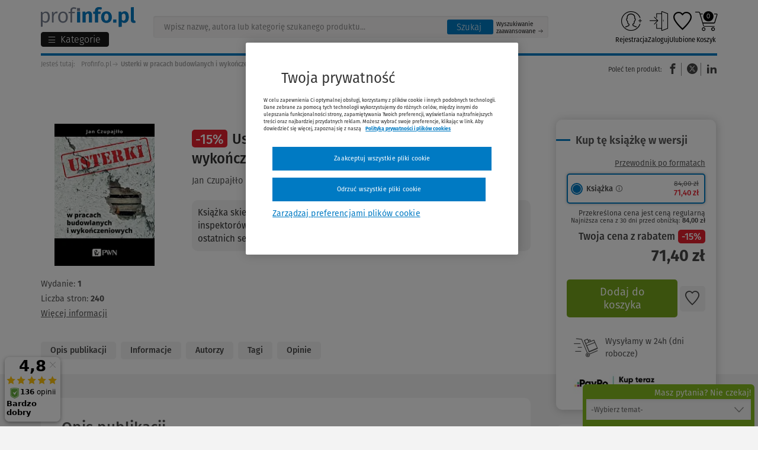

--- FILE ---
content_type: image/svg+xml
request_url: https://www.profinfo.pl/themes/wkprofinfo/images/category_icons/profinfo_logowanie.svg
body_size: 1257
content:
<?xml version="1.0" encoding="utf-8"?>
<!-- Generator: Adobe Illustrator 26.5.0, SVG Export Plug-In . SVG Version: 6.00 Build 0)  -->
<svg version="1.1" id="Layer_1" xmlns="http://www.w3.org/2000/svg" xmlns:xlink="http://www.w3.org/1999/xlink" x="0px" y="0px"
	 viewBox="0 0 144 144" style="enable-background:new 0 0 144 144;" xml:space="preserve">
<style type="text/css">
	.st0{clip-path:url(#SVGID_00000104695061030317467880000016804324551262038930_);fill:#85BC20;}
	.st1{clip-path:url(#SVGID_00000048474431967096042150000012197814459564383908_);fill:#007AC3;}
	.st2{clip-path:url(#SVGID_00000158028707211643501390000014832554557053109672_);}
	.st3{clip-path:url(#SVGID_00000140710551465871985500000007664199285443217062_);fill:#E5202E;}
	.st4{fill:#007AC3;}
	.st5{fill:#E5202E;}
	.st6{fill:#85BC20;}
</style>
<g>
	<g>
		<defs>
			<rect id="SVGID_1_" width="144" height="144"/>
		</defs>
		<clipPath id="SVGID_00000172434988728315171260000011726454060407124900_">
			<use xlink:href="#SVGID_1_"  style="overflow:visible;"/>
		</clipPath>
		<path style="clip-path:url(#SVGID_00000172434988728315171260000011726454060407124900_);fill:#85BC20;" d="M124.2,25.4
			c23.7,26.5,23.7,66.7,0,93.2l1.4,1.4c24.4-27.3,24.4-68.7,0-96L124.2,25.4z"/>
	</g>
	<g>
		<defs>
			<rect id="SVGID_00000145739416051324925360000018106667059723920780_" width="144" height="144"/>
		</defs>
		<clipPath id="SVGID_00000043448317981456394590000006501660626961147273_">
			<use xlink:href="#SVGID_00000145739416051324925360000018106667059723920780_"  style="overflow:visible;"/>
		</clipPath>
		<path style="clip-path:url(#SVGID_00000043448317981456394590000006501660626961147273_);fill:#007AC3;" d="M25.4,19.8
			c26.5-23.7,66.7-23.7,93.2,0l1.4-1.4C92.7-6,51.3-6,24,18.4L25.4,19.8z"/>
	</g>
	<g>
		<defs>
			<rect id="SVGID_00000021108249374111129170000010071199761324125363_" width="144" height="144"/>
		</defs>
		<clipPath id="SVGID_00000029019651723396490030000013408068319334427283_">
			<use xlink:href="#SVGID_00000021108249374111129170000010071199761324125363_"  style="overflow:visible;"/>
		</clipPath>
		<path style="clip-path:url(#SVGID_00000029019651723396490030000013408068319334427283_);" d="M19.8,118.6
			c-23.7-26.5-23.7-66.7,0-93.2L18.3,24c-24.4,27.3-24.4,68.7,0,96L19.8,118.6z"/>
	</g>
	<g>
		<defs>
			<rect id="SVGID_00000083766985956012922290000002806357719175845031_" width="144" height="144"/>
		</defs>
		<clipPath id="SVGID_00000089548394476275728360000014540195460490771632_">
			<use xlink:href="#SVGID_00000083766985956012922290000002806357719175845031_"  style="overflow:visible;"/>
		</clipPath>
		<path style="clip-path:url(#SVGID_00000089548394476275728360000014540195460490771632_);fill:#E5202E;" d="M118.6,124.2
			c-26.5,23.7-66.7,23.7-93.2,0l-1.4,1.4c27.3,24.4,68.7,24.4,96,0L118.6,124.2z"/>
	</g>
</g>
<g>
	<path class="st4" d="M73.6,106.4H51.3c-0.5,0-0.9-0.4-0.9-0.9V83.2h1.8v21.4h21.4V106.4z"/>
	<path class="st4" d="M52.2,57.1h-1.8V38.5c0-0.5,0.4-0.9,0.9-0.9h22.3v1.8H52.2V57.1z"/>
	<path class="st5" d="M75.5,115.7h-1.9c-0.5,0-0.9-0.4-0.9-0.9V29.2c0-0.5,0.4-0.9,0.9-0.9h1.9c0.1,0,0.2,0,0.3,0.1l26,9.3
		c0.4,0.1,0.6,0.5,0.6,0.8v67c0,0.4-0.2,0.7-0.6,0.8l-26,9.3C75.7,115.7,75.6,115.7,75.5,115.7z M74.5,113.9h0.8l25.3-9V39.2
		l-25.3-9h-0.8V113.9z"/>
	<path class="st6" d="M40.8,87.5l-1.3-1.3l16.1-16.1L39.5,54l1.3-1.3l16.7,16.7c0.2,0.2,0.3,0.4,0.3,0.6s-0.1,0.5-0.3,0.6L40.8,87.5
		z"/>
	<rect x="19.7" y="69.2" class="st6" width="35.3" height="1.8"/>
	<rect x="80.2" y="66.4" class="st5" width="1.8" height="7.4"/>
</g>
</svg>


--- FILE ---
content_type: image/svg+xml
request_url: https://www.profinfo.pl/themes/wkprofinfo/images/new_logo_profinfo.svg
body_size: 1239
content:
<?xml version="1.0" encoding="utf-8"?>
<!-- Generator: Adobe Illustrator 25.4.1, SVG Export Plug-In . SVG Version: 6.00 Build 0)  -->
<svg version="1.1" id="Layer_1" xmlns="http://www.w3.org/2000/svg" xmlns:xlink="http://www.w3.org/1999/xlink" x="0px" y="0px"
	 viewBox="0 0 351.8 75.6" style="enable-background:new 0 0 351.8 75.6;" xml:space="preserve">
<style type="text/css">
	.st0{fill:#788192;}
	.st1{fill:#007AC3;}
	.st2{fill:#007BC3;}
</style>
<g>
	<g>
		<path class="st0" d="M344.8,59.8c2.8,0,5.3-0.6,7-1.4l-2.2-7.8c-0.6,0.3-1.3,0.5-2.2,0.5c-1.5,0-2.2-0.9-2.2-2.7V0l-11,1.2v47.4
			C334.2,55.8,338.1,59.8,344.8,59.8 M306.8,51.6c-2.8,0-5.1-1.3-6.9-4V29.7c1.9-3.1,4.6-5.3,7.6-5.3c4.7,0,7.4,3.3,7.4,13.6
			C314.9,47.7,311.9,51.6,306.8,51.6 M310.9,16.3c-4,0-8.4,1.8-11.8,6l-0.5-4.8H289v58.1l11-1.2v-19c2.6,3,6,4.4,10.1,4.4
			c10.3,0,16.3-9.3,16.3-21.8C326.3,24.8,321.8,16.3,310.9,16.3 M243.6,24.5c5.3,0,8.1,4.1,8.1,13.5c0,9.4-2.8,13.5-8.2,13.5
			c-5.4,0-8.2-4.1-8.2-13.5C235.3,28.7,238.1,24.5,243.6,24.5 M243.6,16.3c-12.4,0-19.7,8.7-19.7,21.8c0,13.6,7.4,21.8,19.7,21.8
			c12.3,0,19.7-8.7,19.7-21.8C263.1,24.5,255.8,16.3,243.6,16.3 M217.3,8.2c1.9,0,4.2,0.4,6.7,1.5l3-7.3C224,1,220.4,0,216.2,0
			c-10,0-15,5.9-15,13.5v4.1h-6.5v7.7h6.5v33.3h11V25.3h8.5l1.2-7.7h-9.8v-3.8C212.2,9.9,213.6,8.2,217.3,8.2 M178.1,16.3
			c-5.2,0-9.2,2.3-12.5,6.4l-0.9-5.2h-9.5v41h11V30.3c2.2-3.6,4.7-5.7,7.9-5.7c2.8,0,4.5,1.3,4.5,6v28h11V28.7
			C189.5,21,185.3,16.3,178.1,16.3 M145.4,17.6h-11v41h11V17.6z M122.5,6c2.2,0,4.6,0.4,7.2,1.5l2.1-4.7c-3.2-1.4-5.9-2.1-9.7-2.1
			c-8,0-12.4,4.6-12.4,11.4v5.8h-7.2v5h7.2v35.7h6.5V22.9h9.4l0.7-5h-10.1V12C116.2,7.9,117.9,6,122.5,6 M82.2,22.2
			c7,0,10.9,5.2,10.9,15.9c0,10.9-3.9,16.1-11,16.1s-10.9-5.2-10.9-15.9C71.2,27.4,75.2,22.2,82.2,22.2 M82.2,17
			c-11.4,0-18,8.6-18,21.4c0,12.9,6.5,21.2,17.9,21.2c11.4,0,18-8.6,18-21.4C100,25.2,93.6,17,82.2,17 M58.2,17c-5,0-8.8,3.2-11,9.4
			l-0.6-8.5H41v40.7h6.5V35c1.8-8,4.7-11.7,10-11.7c1.5,0,2.3,0.2,3.6,0.5l1.2-6.3C61.1,17.1,59.6,17,58.2,17 M15.9,54.2
			c-3.9,0-7.2-1.9-9.4-5.3V28.6c2.2-3.3,5.6-6.5,10.1-6.5c6.3,0,9.6,5.2,9.6,16C26.2,49.1,22.6,54.2,15.9,54.2 M18.2,17
			c-4.8,0-9.1,2.4-12.2,6.6l-0.5-5.6H0v57l6.5-0.8V54.6c2.6,3.2,6.3,4.9,10.8,4.9c10.4,0,15.9-8.9,15.9-21.4
			C33.2,25.2,28.9,17,18.2,17"/>
		<path class="st1" d="M344.8,59.8c2.8,0,5.3-0.6,7-1.4l-2.2-7.8c-0.6,0.3-1.3,0.5-2.2,0.5c-1.5,0-2.2-0.9-2.2-2.7V0l-11,1.2v47.4
			C334.2,55.8,338.1,59.8,344.8,59.8 M306.8,51.6c-2.8,0-5.1-1.3-6.9-4V29.7c1.9-3.1,4.6-5.3,7.6-5.3c4.7,0,7.4,3.3,7.4,13.6
			C314.9,47.7,311.9,51.6,306.8,51.6 M310.9,16.3c-4,0-8.4,1.8-11.8,6l-0.5-4.8H289v58.1l11-1.2v-19c2.6,3,6,4.4,10.1,4.4
			c10.3,0,16.3-9.3,16.3-21.8C326.3,24.8,321.8,16.3,310.9,16.3 M243.6,24.5c5.3,0,8.1,4.1,8.1,13.5c0,9.4-2.8,13.5-8.2,13.5
			c-5.4,0-8.2-4.1-8.2-13.5C235.3,28.7,238.1,24.5,243.6,24.5 M243.6,16.3c-12.4,0-19.7,8.7-19.7,21.8c0,13.6,7.4,21.8,19.7,21.8
			c12.3,0,19.7-8.7,19.7-21.8C263.1,24.5,255.8,16.3,243.6,16.3 M217.3,8.2c1.9,0,4.2,0.4,6.7,1.5l3-7.3C224,1,220.4,0,216.2,0
			c-10,0-15,5.9-15,13.5v4.1h-6.5v7.7h6.5v33.3h11V25.3h8.5l1.2-7.7h-9.8v-3.8C212.2,9.9,213.6,8.2,217.3,8.2 M178.1,16.3
			c-5.2,0-9.2,2.3-12.5,6.4l-0.9-5.2h-9.5v41h11V30.3c2.2-3.6,4.7-5.7,7.9-5.7c2.8,0,4.5,1.3,4.5,6v28h11V28.7
			C189.5,21,185.3,16.3,178.1,16.3 M145.4,17.6h-11v41h11V17.6z"/>
	</g>
	<rect x="134.3" y="3.7" class="st0" width="11" height="11"/>
	<rect x="268.5" y="47" class="st2" width="12" height="12"/>
</g>
</svg>
